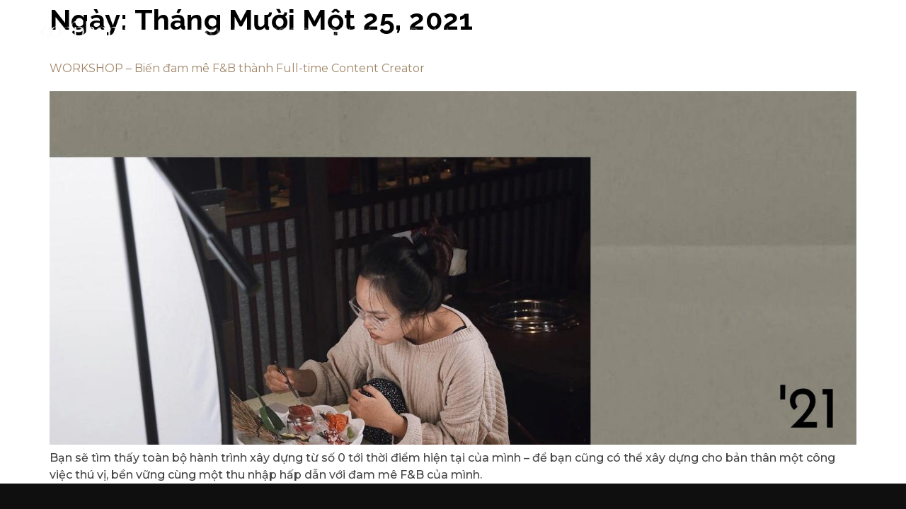

--- FILE ---
content_type: text/html; charset=UTF-8
request_url: https://nofoodphobia.com/2021/11/25/
body_size: 20740
content:
<!doctype html><html lang="vi"><head><meta charset="UTF-8"><meta name="viewport" content="width=device-width, initial-scale=1"><link rel="profile" href="https://gmpg.org/xfn/11"><meta name='robots' content='noindex, follow' /><title>Tháng Mười Một 25, 2021 - No Food Phobia</title><meta property="og:locale" content="vi_VN" /><meta property="og:type" content="website" /><meta property="og:title" content="Tháng Mười Một 25, 2021 - No Food Phobia" /><meta property="og:url" content="https://nofoodphobia.com/2021/11/25/" /><meta property="og:site_name" content="No Food Phobia" /><meta name="twitter:card" content="summary_large_image" /> <script type="application/ld+json" class="yoast-schema-graph">{"@context":"https://schema.org","@graph":[{"@type":"CollectionPage","@id":"https://nofoodphobia.com/2021/11/25/","url":"https://nofoodphobia.com/2021/11/25/","name":"Tháng Mười Một 25, 2021 - No Food Phobia","isPartOf":{"@id":"https://nofoodphobia.com/#website"},"primaryImageOfPage":{"@id":"https://nofoodphobia.com/2021/11/25/#primaryimage"},"image":{"@id":"https://nofoodphobia.com/2021/11/25/#primaryimage"},"thumbnailUrl":"https://nofoodphobia.com/wp-content/uploads/2021/11/cover-workshop.jpg","breadcrumb":{"@id":"https://nofoodphobia.com/2021/11/25/#breadcrumb"},"inLanguage":"vi"},{"@type":"ImageObject","inLanguage":"vi","@id":"https://nofoodphobia.com/2021/11/25/#primaryimage","url":"https://nofoodphobia.com/wp-content/uploads/2021/11/cover-workshop.jpg","contentUrl":"https://nofoodphobia.com/wp-content/uploads/2021/11/cover-workshop.jpg","width":1500,"height":1850},{"@type":"BreadcrumbList","@id":"https://nofoodphobia.com/2021/11/25/#breadcrumb","itemListElement":[{"@type":"ListItem","position":1,"name":"Home","item":"https://nofoodphobia.com/"},{"@type":"ListItem","position":2,"name":"Archives for Tháng Mười Một 25, 2021"}]},{"@type":"WebSite","@id":"https://nofoodphobia.com/#website","url":"https://nofoodphobia.com/","name":"No Food Phobia","description":"Food &amp; Travel Blogger","publisher":{"@id":"https://nofoodphobia.com/#/schema/person/8ab94d690018f35144fa194ac4aabfa5"},"potentialAction":[{"@type":"SearchAction","target":{"@type":"EntryPoint","urlTemplate":"https://nofoodphobia.com/?s={search_term_string}"},"query-input":"required name=search_term_string"}],"inLanguage":"vi"},{"@type":["Person","Organization"],"@id":"https://nofoodphobia.com/#/schema/person/8ab94d690018f35144fa194ac4aabfa5","name":"nofoodphobia","image":{"@type":"ImageObject","inLanguage":"vi","@id":"https://nofoodphobia.com/#/schema/person/image/","url":"https://nofoodphobia.com/wp-content/uploads/2021/05/logo-web-01.png","contentUrl":"https://nofoodphobia.com/wp-content/uploads/2021/05/logo-web-01.png","width":1,"height":1,"caption":"nofoodphobia"},"logo":{"@id":"https://nofoodphobia.com/#/schema/person/image/"},"sameAs":["https://nofoodphobia.com","https://www.facebook.com/nofoodphobia","https://www.instagram.com/nofoodphobia/","https://www.youtube.com/channel/UCjLeNmql6dvGfdmSrPu8Jyg"]}]}</script> <link rel='dns-prefetch' href='//s.w.org' /><link rel='dns-prefetch' href='//www.googletagmanager.com' /><link rel='dns-prefetch' href='//pagead2.googlesyndication.com' /><link rel="alternate" type="application/rss+xml" title="Dòng thông tin No Food Phobia &raquo;" href="https://nofoodphobia.com/feed/" /><link rel="alternate" type="application/rss+xml" title="Dòng phản hồi No Food Phobia &raquo;" href="https://nofoodphobia.com/comments/feed/" /><link rel='stylesheet' id='litespeed-cache-dummy-css'  href='https://nofoodphobia.com/wp-content/plugins/litespeed-cache/assets/css/litespeed-dummy.css?ver=6.0.11' media='all' /><link rel='stylesheet' id='wp-block-library-css'  href='https://nofoodphobia.com/wp-includes/css/dist/block-library/style.min.css?ver=6.0.11' media='all' /><style id='global-styles-inline-css'>body{--wp--preset--color--black: #000000;--wp--preset--color--cyan-bluish-gray: #abb8c3;--wp--preset--color--white: #ffffff;--wp--preset--color--pale-pink: #f78da7;--wp--preset--color--vivid-red: #cf2e2e;--wp--preset--color--luminous-vivid-orange: #ff6900;--wp--preset--color--luminous-vivid-amber: #fcb900;--wp--preset--color--light-green-cyan: #7bdcb5;--wp--preset--color--vivid-green-cyan: #00d084;--wp--preset--color--pale-cyan-blue: #8ed1fc;--wp--preset--color--vivid-cyan-blue: #0693e3;--wp--preset--color--vivid-purple: #9b51e0;--wp--preset--gradient--vivid-cyan-blue-to-vivid-purple: linear-gradient(135deg,rgba(6,147,227,1) 0%,rgb(155,81,224) 100%);--wp--preset--gradient--light-green-cyan-to-vivid-green-cyan: linear-gradient(135deg,rgb(122,220,180) 0%,rgb(0,208,130) 100%);--wp--preset--gradient--luminous-vivid-amber-to-luminous-vivid-orange: linear-gradient(135deg,rgba(252,185,0,1) 0%,rgba(255,105,0,1) 100%);--wp--preset--gradient--luminous-vivid-orange-to-vivid-red: linear-gradient(135deg,rgba(255,105,0,1) 0%,rgb(207,46,46) 100%);--wp--preset--gradient--very-light-gray-to-cyan-bluish-gray: linear-gradient(135deg,rgb(238,238,238) 0%,rgb(169,184,195) 100%);--wp--preset--gradient--cool-to-warm-spectrum: linear-gradient(135deg,rgb(74,234,220) 0%,rgb(151,120,209) 20%,rgb(207,42,186) 40%,rgb(238,44,130) 60%,rgb(251,105,98) 80%,rgb(254,248,76) 100%);--wp--preset--gradient--blush-light-purple: linear-gradient(135deg,rgb(255,206,236) 0%,rgb(152,150,240) 100%);--wp--preset--gradient--blush-bordeaux: linear-gradient(135deg,rgb(254,205,165) 0%,rgb(254,45,45) 50%,rgb(107,0,62) 100%);--wp--preset--gradient--luminous-dusk: linear-gradient(135deg,rgb(255,203,112) 0%,rgb(199,81,192) 50%,rgb(65,88,208) 100%);--wp--preset--gradient--pale-ocean: linear-gradient(135deg,rgb(255,245,203) 0%,rgb(182,227,212) 50%,rgb(51,167,181) 100%);--wp--preset--gradient--electric-grass: linear-gradient(135deg,rgb(202,248,128) 0%,rgb(113,206,126) 100%);--wp--preset--gradient--midnight: linear-gradient(135deg,rgb(2,3,129) 0%,rgb(40,116,252) 100%);--wp--preset--duotone--dark-grayscale: url('#wp-duotone-dark-grayscale');--wp--preset--duotone--grayscale: url('#wp-duotone-grayscale');--wp--preset--duotone--purple-yellow: url('#wp-duotone-purple-yellow');--wp--preset--duotone--blue-red: url('#wp-duotone-blue-red');--wp--preset--duotone--midnight: url('#wp-duotone-midnight');--wp--preset--duotone--magenta-yellow: url('#wp-duotone-magenta-yellow');--wp--preset--duotone--purple-green: url('#wp-duotone-purple-green');--wp--preset--duotone--blue-orange: url('#wp-duotone-blue-orange');--wp--preset--font-size--small: 13px;--wp--preset--font-size--medium: 20px;--wp--preset--font-size--large: 36px;--wp--preset--font-size--x-large: 42px;}body { margin: 0; }body{--wp--style--block-gap: 24px;}.wp-site-blocks > .alignleft { float: left; margin-right: 2em; }.wp-site-blocks > .alignright { float: right; margin-left: 2em; }.wp-site-blocks > .aligncenter { justify-content: center; margin-left: auto; margin-right: auto; }.wp-site-blocks > * { margin-block-start: 0; margin-block-end: 0; }.wp-site-blocks > * + * { margin-block-start: var( --wp--style--block-gap ); }.has-black-color{color: var(--wp--preset--color--black) !important;}.has-cyan-bluish-gray-color{color: var(--wp--preset--color--cyan-bluish-gray) !important;}.has-white-color{color: var(--wp--preset--color--white) !important;}.has-pale-pink-color{color: var(--wp--preset--color--pale-pink) !important;}.has-vivid-red-color{color: var(--wp--preset--color--vivid-red) !important;}.has-luminous-vivid-orange-color{color: var(--wp--preset--color--luminous-vivid-orange) !important;}.has-luminous-vivid-amber-color{color: var(--wp--preset--color--luminous-vivid-amber) !important;}.has-light-green-cyan-color{color: var(--wp--preset--color--light-green-cyan) !important;}.has-vivid-green-cyan-color{color: var(--wp--preset--color--vivid-green-cyan) !important;}.has-pale-cyan-blue-color{color: var(--wp--preset--color--pale-cyan-blue) !important;}.has-vivid-cyan-blue-color{color: var(--wp--preset--color--vivid-cyan-blue) !important;}.has-vivid-purple-color{color: var(--wp--preset--color--vivid-purple) !important;}.has-black-background-color{background-color: var(--wp--preset--color--black) !important;}.has-cyan-bluish-gray-background-color{background-color: var(--wp--preset--color--cyan-bluish-gray) !important;}.has-white-background-color{background-color: var(--wp--preset--color--white) !important;}.has-pale-pink-background-color{background-color: var(--wp--preset--color--pale-pink) !important;}.has-vivid-red-background-color{background-color: var(--wp--preset--color--vivid-red) !important;}.has-luminous-vivid-orange-background-color{background-color: var(--wp--preset--color--luminous-vivid-orange) !important;}.has-luminous-vivid-amber-background-color{background-color: var(--wp--preset--color--luminous-vivid-amber) !important;}.has-light-green-cyan-background-color{background-color: var(--wp--preset--color--light-green-cyan) !important;}.has-vivid-green-cyan-background-color{background-color: var(--wp--preset--color--vivid-green-cyan) !important;}.has-pale-cyan-blue-background-color{background-color: var(--wp--preset--color--pale-cyan-blue) !important;}.has-vivid-cyan-blue-background-color{background-color: var(--wp--preset--color--vivid-cyan-blue) !important;}.has-vivid-purple-background-color{background-color: var(--wp--preset--color--vivid-purple) !important;}.has-black-border-color{border-color: var(--wp--preset--color--black) !important;}.has-cyan-bluish-gray-border-color{border-color: var(--wp--preset--color--cyan-bluish-gray) !important;}.has-white-border-color{border-color: var(--wp--preset--color--white) !important;}.has-pale-pink-border-color{border-color: var(--wp--preset--color--pale-pink) !important;}.has-vivid-red-border-color{border-color: var(--wp--preset--color--vivid-red) !important;}.has-luminous-vivid-orange-border-color{border-color: var(--wp--preset--color--luminous-vivid-orange) !important;}.has-luminous-vivid-amber-border-color{border-color: var(--wp--preset--color--luminous-vivid-amber) !important;}.has-light-green-cyan-border-color{border-color: var(--wp--preset--color--light-green-cyan) !important;}.has-vivid-green-cyan-border-color{border-color: var(--wp--preset--color--vivid-green-cyan) !important;}.has-pale-cyan-blue-border-color{border-color: var(--wp--preset--color--pale-cyan-blue) !important;}.has-vivid-cyan-blue-border-color{border-color: var(--wp--preset--color--vivid-cyan-blue) !important;}.has-vivid-purple-border-color{border-color: var(--wp--preset--color--vivid-purple) !important;}.has-vivid-cyan-blue-to-vivid-purple-gradient-background{background: var(--wp--preset--gradient--vivid-cyan-blue-to-vivid-purple) !important;}.has-light-green-cyan-to-vivid-green-cyan-gradient-background{background: var(--wp--preset--gradient--light-green-cyan-to-vivid-green-cyan) !important;}.has-luminous-vivid-amber-to-luminous-vivid-orange-gradient-background{background: var(--wp--preset--gradient--luminous-vivid-amber-to-luminous-vivid-orange) !important;}.has-luminous-vivid-orange-to-vivid-red-gradient-background{background: var(--wp--preset--gradient--luminous-vivid-orange-to-vivid-red) !important;}.has-very-light-gray-to-cyan-bluish-gray-gradient-background{background: var(--wp--preset--gradient--very-light-gray-to-cyan-bluish-gray) !important;}.has-cool-to-warm-spectrum-gradient-background{background: var(--wp--preset--gradient--cool-to-warm-spectrum) !important;}.has-blush-light-purple-gradient-background{background: var(--wp--preset--gradient--blush-light-purple) !important;}.has-blush-bordeaux-gradient-background{background: var(--wp--preset--gradient--blush-bordeaux) !important;}.has-luminous-dusk-gradient-background{background: var(--wp--preset--gradient--luminous-dusk) !important;}.has-pale-ocean-gradient-background{background: var(--wp--preset--gradient--pale-ocean) !important;}.has-electric-grass-gradient-background{background: var(--wp--preset--gradient--electric-grass) !important;}.has-midnight-gradient-background{background: var(--wp--preset--gradient--midnight) !important;}.has-small-font-size{font-size: var(--wp--preset--font-size--small) !important;}.has-medium-font-size{font-size: var(--wp--preset--font-size--medium) !important;}.has-large-font-size{font-size: var(--wp--preset--font-size--large) !important;}.has-x-large-font-size{font-size: var(--wp--preset--font-size--x-large) !important;}</style><link rel='stylesheet' id='hello-elementor-css'  href='https://nofoodphobia.com/wp-content/themes/hello-elementor/assets/css/reset.css?ver=3.4.6' media='all' /><link rel='stylesheet' id='hello-elementor-theme-style-css'  href='https://nofoodphobia.com/wp-content/themes/hello-elementor/assets/css/theme.css?ver=3.4.6' media='all' /><link rel='stylesheet' id='hello-elementor-header-footer-css'  href='https://nofoodphobia.com/wp-content/themes/hello-elementor/assets/css/header-footer.css?ver=3.4.6' media='all' /><link rel='stylesheet' id='elementor-icons-css'  href='https://nofoodphobia.com/wp-content/plugins/elementor/assets/lib/eicons/css/elementor-icons.min.css?ver=5.15.0' media='all' /><link rel='stylesheet' id='elementor-frontend-legacy-css'  href='https://nofoodphobia.com/wp-content/uploads/elementor/css/custom-frontend-legacy.min.css?ver=3.6.6' media='all' /><link rel='stylesheet' id='elementor-frontend-css'  href='https://nofoodphobia.com/wp-content/uploads/elementor/css/custom-frontend.min.css?ver=1654857434' media='all' /><style id='elementor-frontend-inline-css'>.elementor-kit-621{--e-global-color-primary:#444343;--e-global-color-secondary:#CECECE;--e-global-color-text:#A6A6A6;--e-global-color-accent:#2E2E2E;--e-global-color-b0844a1:#000000;--e-global-color-f62840a:#000000;--e-global-color-b68ef5a:#D0BEA9;--e-global-typography-primary-font-family:"Raleway";--e-global-typography-primary-font-size:2.2em;--e-global-typography-primary-font-weight:600;--e-global-typography-primary-line-height:1.5em;--e-global-typography-primary-letter-spacing:1px;--e-global-typography-secondary-font-family:"Raleway";--e-global-typography-secondary-font-size:26px;--e-global-typography-secondary-font-weight:600;--e-global-typography-secondary-line-height:1.5em;--e-global-typography-secondary-letter-spacing:0.5px;--e-global-typography-text-font-family:"Montserrat";--e-global-typography-text-font-size:16px;--e-global-typography-text-font-weight:500;--e-global-typography-text-line-height:1.5em;--e-global-typography-text-letter-spacing:0.5px;--e-global-typography-accent-font-family:"Montserrat";--e-global-typography-accent-font-size:13px;--e-global-typography-accent-font-weight:400;--e-global-typography-accent-line-height:1.5em;--e-global-typography-accent-letter-spacing:0.5px;color:var( --e-global-color-primary );font-family:"Montserrat", montserrat;font-size:16px;font-weight:500;line-height:1.5em;letter-spacing:0px;}.elementor-kit-621 p{margin-bottom:0px;}.elementor-kit-621 a{color:#A08566;font-family:"Montserrat", montserrat;font-size:16px;font-weight:400;line-height:1.5em;letter-spacing:0px;}.elementor-kit-621 a:hover{color:var( --e-global-color-text );}.elementor-kit-621 h1{color:var( --e-global-color-f62840a );font-family:"Raleway", montserrat;font-weight:700;line-height:1.5em;letter-spacing:0.25px;}.elementor-kit-621 h2{color:var( --e-global-color-f62840a );font-family:"Raleway", montserrat;font-size:26px;font-weight:600;line-height:1.5em;letter-spacing:0.2px;}.elementor-kit-621 h3{color:var( --e-global-color-f62840a );font-family:"Raleway", montserrat;font-size:20px;line-height:1.5em;letter-spacing:0.2px;}.elementor-kit-621 h4{color:var( --e-global-color-f62840a );font-family:"Raleway", montserrat;font-size:13px;line-height:31px;letter-spacing:0.2px;}.elementor-kit-621 button,.elementor-kit-621 input[type="button"],.elementor-kit-621 input[type="submit"],.elementor-kit-621 .elementor-button{font-family:"Raleway", montserrat;font-weight:normal;color:#000000;box-shadow:0px 0px 0px 0px rgba(0, 0, 0, 0);border-radius:4px 4px 4px 4px;}.elementor-kit-621 button:hover,.elementor-kit-621 button:focus,.elementor-kit-621 input[type="button"]:hover,.elementor-kit-621 input[type="button"]:focus,.elementor-kit-621 input[type="submit"]:hover,.elementor-kit-621 input[type="submit"]:focus,.elementor-kit-621 .elementor-button:hover,.elementor-kit-621 .elementor-button:focus{color:var( --e-global-color-text );}.elementor-kit-621 label{color:var( --e-global-color-f62840a );font-family:"Raleway", montserrat;}.elementor-kit-621 input:not([type="button"]):not([type="submit"]),.elementor-kit-621 textarea,.elementor-kit-621 .elementor-field-textual{font-family:"Raleway", montserrat;color:var( --e-global-color-f62840a );}.elementor-section.elementor-section-boxed > .elementor-container{max-width:1140px;}.e-container{--container-max-width:1140px;}.elementor-widget:not(:last-child){margin-bottom:20px;}.elementor-element{--widgets-spacing:20px;}{}h1.entry-title{display:var(--page-title-display);}.elementor-kit-621 e-page-transition{background-color:#FFBC7D;}@media(max-width:1025px){.elementor-section.elementor-section-boxed > .elementor-container{max-width:1024px;}.e-container{--container-max-width:1024px;}}@media(max-width:768px){.elementor-kit-621{--e-global-typography-primary-font-size:1.6em;--e-global-typography-primary-line-height:1.5em;--e-global-typography-primary-letter-spacing:1px;--e-global-typography-secondary-font-size:1.6em;--e-global-typography-secondary-line-height:1.5em;--e-global-typography-secondary-letter-spacing:0.5px;--e-global-typography-text-font-size:1em;--e-global-typography-text-line-height:1.5em;--e-global-typography-text-letter-spacing:0.5px;--e-global-typography-accent-font-size:1.1em;--e-global-typography-accent-line-height:1.5em;--e-global-typography-accent-letter-spacing:0.5px;font-size:1em;line-height:1.5em;letter-spacing:0.5px;}.elementor-kit-621 p{margin-bottom:20px;}.elementor-kit-621 a{font-size:1.1em;line-height:1.5em;letter-spacing:0.5px;}.elementor-kit-621 h1{font-size:1.6em;line-height:1.5em;letter-spacing:0.5px;}.elementor-kit-621 h2{font-size:1.6em;line-height:1.5em;letter-spacing:0.5px;}.elementor-kit-621 h3{font-size:1.3em;line-height:1.5em;letter-spacing:0.5px;}.elementor-section.elementor-section-boxed > .elementor-container{max-width:767px;}.e-container{--container-max-width:767px;}}
.elementor-7415 .elementor-element.elementor-element-44d10c30 > .elementor-container{max-width:1280px;min-height:90px;}.elementor-7415 .elementor-element.elementor-element-44d10c30 > .elementor-container > .elementor-row > .elementor-column > .elementor-column-wrap > .elementor-widget-wrap{align-content:center;align-items:center;}.elementor-7415 .elementor-element.elementor-element-44d10c30{margin-top:0px;margin-bottom:-100px;z-index:10;}.elementor-7415 .elementor-element.elementor-element-074ed1c{text-align:left;}.elementor-7415 .elementor-element.elementor-element-074ed1c img{width:88%;}.elementor-7415 .elementor-element.elementor-element-074ed1c > .elementor-widget-container{margin:0px 20px 0px 20px;}.elementor-7415 .elementor-element.elementor-element-db09841 .elementor-menu-toggle{margin-left:auto;}.elementor-7415 .elementor-element.elementor-element-db09841 .elementor-nav-menu .elementor-item{font-size:17px;font-weight:600;line-height:1.5em;letter-spacing:0.5px;}.elementor-7415 .elementor-element.elementor-element-db09841 .elementor-nav-menu--main .elementor-item{color:#FFFFFF47;fill:#FFFFFF47;}.elementor-7415 .elementor-element.elementor-element-db09841 .elementor-nav-menu--main .elementor-item:hover,
					.elementor-7415 .elementor-element.elementor-element-db09841 .elementor-nav-menu--main .elementor-item.elementor-item-active,
					.elementor-7415 .elementor-element.elementor-element-db09841 .elementor-nav-menu--main .elementor-item.highlighted,
					.elementor-7415 .elementor-element.elementor-element-db09841 .elementor-nav-menu--main .elementor-item:focus{color:#FFFFFF;fill:#FFFFFF;}.elementor-7415 .elementor-element.elementor-element-db09841 .elementor-nav-menu--dropdown a, .elementor-7415 .elementor-element.elementor-element-db09841 .elementor-menu-toggle{color:#FFFFFF;}.elementor-7415 .elementor-element.elementor-element-db09841 .elementor-nav-menu--dropdown{background-color:var( --e-global-color-f62840a );}.elementor-7415 .elementor-element.elementor-element-db09841 .elementor-nav-menu--dropdown a:hover,
					.elementor-7415 .elementor-element.elementor-element-db09841 .elementor-nav-menu--dropdown a.elementor-item-active,
					.elementor-7415 .elementor-element.elementor-element-db09841 .elementor-nav-menu--dropdown a.highlighted,
					.elementor-7415 .elementor-element.elementor-element-db09841 .elementor-menu-toggle:hover{color:#FFFFFF47;}.elementor-7415 .elementor-element.elementor-element-db09841 .elementor-nav-menu--dropdown a:hover,
					.elementor-7415 .elementor-element.elementor-element-db09841 .elementor-nav-menu--dropdown a.elementor-item-active,
					.elementor-7415 .elementor-element.elementor-element-db09841 .elementor-nav-menu--dropdown a.highlighted{background-color:var( --e-global-color-f62840a );}.elementor-7415 .elementor-element.elementor-element-db09841 div.elementor-menu-toggle{color:#FFFFFF47;}.elementor-7415 .elementor-element.elementor-element-db09841 div.elementor-menu-toggle svg{fill:#FFFFFF47;}.elementor-7415 .elementor-element.elementor-element-db09841 div.elementor-menu-toggle:hover{color:#FFFFFF;}.elementor-7415 .elementor-element.elementor-element-db09841 div.elementor-menu-toggle:hover svg{fill:#FFFFFF;}.elementor-7415 .elementor-element.elementor-element-79653d9e .elementor-search-form{text-align:right;}.elementor-7415 .elementor-element.elementor-element-79653d9e .elementor-search-form__toggle{--e-search-form-toggle-size:40px;--e-search-form-toggle-color:#FFFFFF47;--e-search-form-toggle-background-color:rgba(0,0,0,0);--e-search-form-toggle-icon-size:calc(50em / 100);}.elementor-7415 .elementor-element.elementor-element-79653d9e.elementor-search-form--skin-full_screen .elementor-search-form__container{background-color:rgba(0,0,0,0.87);}.elementor-7415 .elementor-element.elementor-element-79653d9e input[type="search"].elementor-search-form__input{font-size:35px;}.elementor-7415 .elementor-element.elementor-element-79653d9e:not(.elementor-search-form--skin-full_screen) .elementor-search-form__container{border-radius:3px;}.elementor-7415 .elementor-element.elementor-element-79653d9e.elementor-search-form--skin-full_screen input[type="search"].elementor-search-form__input{border-radius:3px;}.elementor-7415 .elementor-element.elementor-element-79653d9e .elementor-search-form__toggle:hover{--e-search-form-toggle-color:#FFFFFF;}@media(min-width:769px){.elementor-7415 .elementor-element.elementor-element-6d9f3559{width:18%;}.elementor-7415 .elementor-element.elementor-element-4af9e7b9{width:77.439%;}.elementor-7415 .elementor-element.elementor-element-5c059991{width:4.561%;}}@media(max-width:1025px){.elementor-7415 .elementor-element.elementor-element-44d10c30{padding:30px 20px 30px 20px;}}@media(max-width:768px){.elementor-7415 .elementor-element.elementor-element-44d10c30{padding:0px 20px 0px 20px;}.elementor-7415 .elementor-element.elementor-element-6d9f3559{width:50%;}.elementor-7415 .elementor-element.elementor-element-074ed1c img{width:100%;}.elementor-7415 .elementor-element.elementor-element-4af9e7b9{width:35%;}.elementor-7415 .elementor-element.elementor-element-db09841 .elementor-nav-menu .elementor-item{font-size:1.2em;}.elementor-7415 .elementor-element.elementor-element-db09841 .elementor-nav-menu--dropdown a{padding-left:30px;padding-right:30px;padding-top:10px;padding-bottom:10px;}.elementor-7415 .elementor-element.elementor-element-db09841 .elementor-nav-menu--main > .elementor-nav-menu > li > .elementor-nav-menu--dropdown, .elementor-7415 .elementor-element.elementor-element-db09841 .elementor-nav-menu__container.elementor-nav-menu--dropdown{margin-top:35px !important;}.elementor-7415 .elementor-element.elementor-element-5c059991{width:15%;}}/* Start custom CSS for section, class: .elementor-element-44d10c30 */.elementor-7415 .elementor-element.elementor-element-44d10c30.elementor-sticky--effects{ 
   background-color: rgba(0,0,0,0.7)!important; 
   backdrop-filter: saturate(180%) blur(20px);
   -webkit-backdrop-filter: saturate(180%) blur(20px);
}
.elementor-7415 .elementor-element.elementor-element-44d10c30{ 
   transition: background-color 1s ease !important;
}
.elementor-7415 .elementor-element.elementor-element-44d10c30.elementor-sticky--effects >.elementor-container{
   min-height: 70px;
}
.elementor-7415 .elementor-element.elementor-element-44d10c30 > .elementor-container{
   transition: min-height 1s ease !important;
}/* End custom CSS */
.elementor-3815 .elementor-element.elementor-element-78aca062 > .elementor-container{max-width:1280px;}.elementor-3815 .elementor-element.elementor-element-78aca062:not(.elementor-motion-effects-element-type-background), .elementor-3815 .elementor-element.elementor-element-78aca062 > .elementor-motion-effects-container > .elementor-motion-effects-layer{background-color:#000000F0;}.elementor-3815 .elementor-element.elementor-element-78aca062{transition:background 0s, border 0.3s, border-radius 0.3s, box-shadow 0.3s;margin-top:0px;margin-bottom:0px;padding:80px 0px 70px 0px;}.elementor-3815 .elementor-element.elementor-element-78aca062 > .elementor-background-overlay{transition:background 0.3s, border-radius 0.3s, opacity 0.3s;}.elementor-3815 .elementor-element.elementor-element-1edd427e > .elementor-column-wrap > .elementor-widget-wrap > .elementor-widget:not(.elementor-widget__width-auto):not(.elementor-widget__width-initial):not(:last-child):not(.elementor-absolute){margin-bottom:0px;}.elementor-3815 .elementor-element.elementor-element-1edd427e > .elementor-element-populated > .elementor-widget-wrap{padding:0px 0px 0px 0px;}.elementor-3815 .elementor-element.elementor-element-3e3a545{text-align:left;}.elementor-3815 .elementor-element.elementor-element-3e3a545 img{width:60%;}.elementor-3815 .elementor-element.elementor-element-3e3a545 > .elementor-widget-container{margin:-4px 0px 0px 20px;}.elementor-3815 .elementor-element.elementor-element-bff040e > .elementor-column-wrap > .elementor-widget-wrap > .elementor-widget:not(.elementor-widget__width-auto):not(.elementor-widget__width-initial):not(:last-child):not(.elementor-absolute){margin-bottom:0px;}.elementor-3815 .elementor-element.elementor-element-bff040e > .elementor-element-populated{margin:10px 0px 0px 0px;--e-column-margin-right:0px;--e-column-margin-left:0px;}.elementor-3815 .elementor-element.elementor-element-bff040e > .elementor-element-populated > .elementor-widget-wrap{padding:0px 0px 0px 0px;}.elementor-3815 .elementor-element.elementor-element-29a0c0a{text-align:left;}.elementor-3815 .elementor-element.elementor-element-29a0c0a .elementor-heading-title{color:#FFFFFF;font-family:"Raleway", montserrat;font-size:1.2em;font-weight:600;text-transform:uppercase;font-style:normal;text-decoration:none;line-height:1em;letter-spacing:1.5px;}.elementor-3815 .elementor-element.elementor-element-29a0c0a > .elementor-widget-container{margin:0px 0px 0px 0px;padding:0px 0px 0px 0px;}.elementor-3815 .elementor-element.elementor-element-de15989{color:#A6A6A69C;}.elementor-3815 .elementor-element.elementor-element-de15989 > .elementor-widget-container{margin:22px 0px 0px 0px;}.elementor-3815 .elementor-element.elementor-element-68bd175{font-weight:400;}.elementor-3815 .elementor-element.elementor-element-68bd175 > .elementor-widget-container{margin:0px 0px 0px 0px;}.elementor-3815 .elementor-element.elementor-element-678b2b8 > .elementor-column-wrap > .elementor-widget-wrap > .elementor-widget:not(.elementor-widget__width-auto):not(.elementor-widget__width-initial):not(:last-child):not(.elementor-absolute){margin-bottom:0px;}.elementor-3815 .elementor-element.elementor-element-678b2b8 > .elementor-element-populated{margin:10px 7.5px 0px 15px;--e-column-margin-right:7.5px;--e-column-margin-left:15px;}.elementor-3815 .elementor-element.elementor-element-678b2b8 > .elementor-element-populated > .elementor-widget-wrap{padding:0px 0px 0px 0px;}.elementor-3815 .elementor-element.elementor-element-a0de6f6{text-align:left;}.elementor-3815 .elementor-element.elementor-element-a0de6f6 .elementor-heading-title{color:#FFFFFF;font-family:"Raleway", montserrat;font-size:1.2em;font-weight:600;text-transform:uppercase;font-style:normal;text-decoration:none;line-height:1em;letter-spacing:1.5px;}.elementor-3815 .elementor-element.elementor-element-a0de6f6 > .elementor-widget-container{margin:0px 0px 0px 0px;padding:0px 0px 0px 0px;}.elementor-3815 .elementor-element.elementor-element-3ad49ff .elementor-icon-list-items:not(.elementor-inline-items) .elementor-icon-list-item:not(:last-child){padding-bottom:calc(8px/2);}.elementor-3815 .elementor-element.elementor-element-3ad49ff .elementor-icon-list-items:not(.elementor-inline-items) .elementor-icon-list-item:not(:first-child){margin-top:calc(8px/2);}.elementor-3815 .elementor-element.elementor-element-3ad49ff .elementor-icon-list-items.elementor-inline-items .elementor-icon-list-item{margin-right:calc(8px/2);margin-left:calc(8px/2);}.elementor-3815 .elementor-element.elementor-element-3ad49ff .elementor-icon-list-items.elementor-inline-items{margin-right:calc(-8px/2);margin-left:calc(-8px/2);}body.rtl .elementor-3815 .elementor-element.elementor-element-3ad49ff .elementor-icon-list-items.elementor-inline-items .elementor-icon-list-item:after{left:calc(-8px/2);}body:not(.rtl) .elementor-3815 .elementor-element.elementor-element-3ad49ff .elementor-icon-list-items.elementor-inline-items .elementor-icon-list-item:after{right:calc(-8px/2);}.elementor-3815 .elementor-element.elementor-element-3ad49ff{--e-icon-list-icon-size:14px;}.elementor-3815 .elementor-element.elementor-element-3ad49ff .elementor-icon-list-text{color:#FFFFFF;padding-left:0px;}.elementor-3815 .elementor-element.elementor-element-3ad49ff .elementor-icon-list-item:hover .elementor-icon-list-text{color:var( --e-global-color-text );}.elementor-3815 .elementor-element.elementor-element-3ad49ff .elementor-icon-list-item > .elementor-icon-list-text, .elementor-3815 .elementor-element.elementor-element-3ad49ff .elementor-icon-list-item > a{font-family:"Montserrat", montserrat;font-size:1em;font-weight:400;text-transform:capitalize;font-style:normal;text-decoration:none;letter-spacing:0.4px;}.elementor-3815 .elementor-element.elementor-element-3ad49ff > .elementor-widget-container{margin:23px 0px 0px 0px;padding:0px 0px 0px 0px;}.elementor-3815 .elementor-element.elementor-element-3caf933e > .elementor-column-wrap > .elementor-widget-wrap > .elementor-widget:not(.elementor-widget__width-auto):not(.elementor-widget__width-initial):not(:last-child):not(.elementor-absolute){margin-bottom:0px;}.elementor-3815 .elementor-element.elementor-element-3caf933e > .elementor-element-populated{margin:10px 0px 0px 22.5px;--e-column-margin-right:0px;--e-column-margin-left:22.5px;}.elementor-3815 .elementor-element.elementor-element-3caf933e > .elementor-element-populated > .elementor-widget-wrap{padding:0px 0px 0px 0px;}.elementor-3815 .elementor-element.elementor-element-56a806ce{text-align:left;}.elementor-3815 .elementor-element.elementor-element-56a806ce .elementor-heading-title{color:#FFFFFF;font-family:"Raleway", montserrat;font-size:1.2em;font-weight:600;text-transform:uppercase;font-style:normal;text-decoration:none;line-height:1em;letter-spacing:1.5px;}.elementor-3815 .elementor-element.elementor-element-56a806ce > .elementor-widget-container{margin:0px 0px 0px 0px;padding:0px 0px 0px 0px;}.elementor-3815 .elementor-element.elementor-element-aa827b6{color:var( --e-global-color-secondary );}.elementor-3815 .elementor-element.elementor-element-aa827b6 > .elementor-widget-container{margin:22px 0px 0px 0px;}.elementor-3815 .elementor-element.elementor-element-efa4713 .elementor-repeater-item-90683fa.elementor-social-icon{background-color:#00000000;}.elementor-3815 .elementor-element.elementor-element-efa4713 .elementor-repeater-item-90683fa.elementor-social-icon i{color:#FFFFFF;}.elementor-3815 .elementor-element.elementor-element-efa4713 .elementor-repeater-item-90683fa.elementor-social-icon svg{fill:#FFFFFF;}.elementor-3815 .elementor-element.elementor-element-efa4713 .elementor-repeater-item-1551eec.elementor-social-icon{background-color:rgba(2, 1, 1, 0);}.elementor-3815 .elementor-element.elementor-element-efa4713 .elementor-repeater-item-1551eec.elementor-social-icon i{color:#FFFFFF;}.elementor-3815 .elementor-element.elementor-element-efa4713 .elementor-repeater-item-1551eec.elementor-social-icon svg{fill:#FFFFFF;}.elementor-3815 .elementor-element.elementor-element-efa4713 .elementor-repeater-item-18e147b.elementor-social-icon{background-color:rgba(2, 1, 1, 0);}.elementor-3815 .elementor-element.elementor-element-efa4713 .elementor-repeater-item-18e147b.elementor-social-icon i{color:#FFFFFF;}.elementor-3815 .elementor-element.elementor-element-efa4713 .elementor-repeater-item-18e147b.elementor-social-icon svg{fill:#FFFFFF;}.elementor-3815 .elementor-element.elementor-element-efa4713{--grid-template-columns:repeat(0, auto);--icon-size:22px;--grid-column-gap:41px;--grid-row-gap:0px;}.elementor-3815 .elementor-element.elementor-element-efa4713 .elementor-widget-container{text-align:left;}.elementor-3815 .elementor-element.elementor-element-efa4713 .elementor-social-icon{background-color:rgba(2, 1, 1, 0);--icon-padding:0em;}.elementor-3815 .elementor-element.elementor-element-efa4713 .elementor-social-icon i{color:#FFFFFF;}.elementor-3815 .elementor-element.elementor-element-efa4713 .elementor-social-icon svg{fill:#FFFFFF;}.elementor-3815 .elementor-element.elementor-element-efa4713 .elementor-icon{border-radius:0px 0px 0px 0px;}.elementor-3815 .elementor-element.elementor-element-efa4713 .elementor-social-icon:hover{background-color:rgba(2, 1, 1, 0);}.elementor-3815 .elementor-element.elementor-element-efa4713 .elementor-social-icon:hover i{color:var( --e-global-color-text );}.elementor-3815 .elementor-element.elementor-element-efa4713 .elementor-social-icon:hover svg{fill:var( --e-global-color-text );}.elementor-3815 .elementor-element.elementor-element-efa4713 > .elementor-widget-container{margin:0px 0px 0px 0px;padding:0px 0px 0px 0px;}@media(min-width:769px){.elementor-3815 .elementor-element.elementor-element-1edd427e{width:23.468%;}.elementor-3815 .elementor-element.elementor-element-bff040e{width:24.916%;}.elementor-3815 .elementor-element.elementor-element-678b2b8{width:20.977%;}.elementor-3815 .elementor-element.elementor-element-3caf933e{width:30.639%;}}@media(max-width:1025px){.elementor-3815 .elementor-element.elementor-element-78aca062{margin-top:0px;margin-bottom:0px;padding:79px 30px 71px 30px;}.elementor-3815 .elementor-element.elementor-element-bff040e > .elementor-element-populated{margin:0px 0px 0px 22.5px;--e-column-margin-right:0px;--e-column-margin-left:22.5px;}.elementor-3815 .elementor-element.elementor-element-bff040e > .elementor-element-populated > .elementor-widget-wrap{padding:0px 0px 0px 0px;}.elementor-3815 .elementor-element.elementor-element-29a0c0a > .elementor-widget-container{margin:0px 0px 0px 0px;}.elementor-3815 .elementor-element.elementor-element-678b2b8 > .elementor-element-populated{margin:0px 7.5px 0px 15px;--e-column-margin-right:7.5px;--e-column-margin-left:15px;}.elementor-3815 .elementor-element.elementor-element-678b2b8 > .elementor-element-populated > .elementor-widget-wrap{padding:0px 0px 0px 0px;}.elementor-3815 .elementor-element.elementor-element-a0de6f6 > .elementor-widget-container{margin:0px 0px 0px 0px;}.elementor-3815 .elementor-element.elementor-element-3ad49ff .elementor-icon-list-item > .elementor-icon-list-text, .elementor-3815 .elementor-element.elementor-element-3ad49ff .elementor-icon-list-item > a{line-height:1.8em;}.elementor-3815 .elementor-element.elementor-element-3ad49ff > .elementor-widget-container{margin:16px 0px 0px 0px;padding:0px 0px 0px 0px;}.elementor-3815 .elementor-element.elementor-element-3caf933e > .elementor-element-populated{margin:0px 0px 0px 22.5px;--e-column-margin-right:0px;--e-column-margin-left:22.5px;}.elementor-3815 .elementor-element.elementor-element-3caf933e > .elementor-element-populated > .elementor-widget-wrap{padding:0px 0px 0px 0px;}.elementor-3815 .elementor-element.elementor-element-56a806ce > .elementor-widget-container{margin:0px 0px 0px 0px;}.elementor-3815 .elementor-element.elementor-element-efa4713{--grid-column-gap:25px;}.elementor-3815 .elementor-element.elementor-element-efa4713 > .elementor-widget-container{margin:26px 0px 0px 0px;padding:0px 0px 0px 0px;}}@media(max-width:768px){.elementor-3815 .elementor-element.elementor-element-78aca062{margin-top:0px;margin-bottom:0px;padding:50px 20px 60px 20px;}.elementor-3815 .elementor-element.elementor-element-1edd427e{width:100%;}.elementor-3815 .elementor-element.elementor-element-1edd427e > .elementor-column-wrap > .elementor-widget-wrap > .elementor-widget:not(.elementor-widget__width-auto):not(.elementor-widget__width-initial):not(:last-child):not(.elementor-absolute){margin-bottom:0px;}.elementor-3815 .elementor-element.elementor-element-1edd427e > .elementor-element-populated{margin:0px 0px 0px 0px;--e-column-margin-right:0px;--e-column-margin-left:0px;}.elementor-3815 .elementor-element.elementor-element-1edd427e > .elementor-element-populated > .elementor-widget-wrap{padding:0px 10px 0px 10px;}.elementor-3815 .elementor-element.elementor-element-3e3a545 img{width:50%;}.elementor-3815 .elementor-element.elementor-element-3e3a545 > .elementor-widget-container{margin:0px 0px 0px 0px;}.elementor-3815 .elementor-element.elementor-element-bff040e{width:60%;}.elementor-3815 .elementor-element.elementor-element-bff040e > .elementor-element-populated{margin:40px 0px 0px 0px;--e-column-margin-right:0px;--e-column-margin-left:0px;}.elementor-3815 .elementor-element.elementor-element-bff040e > .elementor-element-populated > .elementor-widget-wrap{padding:0px 10px 0px 010px;}.elementor-3815 .elementor-element.elementor-element-29a0c0a{text-align:left;}.elementor-3815 .elementor-element.elementor-element-29a0c0a .elementor-heading-title{font-size:1.4em;line-height:1em;letter-spacing:1.1px;}.elementor-3815 .elementor-element.elementor-element-29a0c0a > .elementor-widget-container{margin:0px 0px 0px 0px;padding:0px 0px 0px 0px;}.elementor-3815 .elementor-element.elementor-element-678b2b8{width:100%;}.elementor-3815 .elementor-element.elementor-element-678b2b8 > .elementor-column-wrap > .elementor-widget-wrap > .elementor-widget:not(.elementor-widget__width-auto):not(.elementor-widget__width-initial):not(:last-child):not(.elementor-absolute){margin-bottom:0px;}.elementor-3815 .elementor-element.elementor-element-678b2b8 > .elementor-element-populated{margin:30px 0px 0px 0px;--e-column-margin-right:0px;--e-column-margin-left:0px;}.elementor-3815 .elementor-element.elementor-element-678b2b8 > .elementor-element-populated > .elementor-widget-wrap{padding:0px 10px 0px 10px;}.elementor-3815 .elementor-element.elementor-element-a0de6f6 .elementor-heading-title{font-size:1.4em;line-height:1em;letter-spacing:1.1px;}.elementor-3815 .elementor-element.elementor-element-a0de6f6 > .elementor-widget-container{margin:0px 0px 0px 0px;padding:0px 0px 0px 0px;}.elementor-3815 .elementor-element.elementor-element-3ad49ff .elementor-icon-list-items:not(.elementor-inline-items) .elementor-icon-list-item:not(:last-child){padding-bottom:calc(4px/2);}.elementor-3815 .elementor-element.elementor-element-3ad49ff .elementor-icon-list-items:not(.elementor-inline-items) .elementor-icon-list-item:not(:first-child){margin-top:calc(4px/2);}.elementor-3815 .elementor-element.elementor-element-3ad49ff .elementor-icon-list-items.elementor-inline-items .elementor-icon-list-item{margin-right:calc(4px/2);margin-left:calc(4px/2);}.elementor-3815 .elementor-element.elementor-element-3ad49ff .elementor-icon-list-items.elementor-inline-items{margin-right:calc(-4px/2);margin-left:calc(-4px/2);}body.rtl .elementor-3815 .elementor-element.elementor-element-3ad49ff .elementor-icon-list-items.elementor-inline-items .elementor-icon-list-item:after{left:calc(-4px/2);}body:not(.rtl) .elementor-3815 .elementor-element.elementor-element-3ad49ff .elementor-icon-list-items.elementor-inline-items .elementor-icon-list-item:after{right:calc(-4px/2);}.elementor-3815 .elementor-element.elementor-element-3ad49ff .elementor-icon-list-item > .elementor-icon-list-text, .elementor-3815 .elementor-element.elementor-element-3ad49ff .elementor-icon-list-item > a{font-size:1em;line-height:1.5em;letter-spacing:1px;}.elementor-3815 .elementor-element.elementor-element-3ad49ff > .elementor-widget-container{margin:20px 0px 0px 0px;padding:0px 0px 0px 0px;}.elementor-3815 .elementor-element.elementor-element-3caf933e{width:100%;}.elementor-3815 .elementor-element.elementor-element-3caf933e > .elementor-element-populated{margin:40px 0px 0px 0px;--e-column-margin-right:0px;--e-column-margin-left:0px;}.elementor-3815 .elementor-element.elementor-element-3caf933e > .elementor-element-populated > .elementor-widget-wrap{padding:0px 10px 0px 010px;}.elementor-3815 .elementor-element.elementor-element-56a806ce{text-align:left;}.elementor-3815 .elementor-element.elementor-element-56a806ce .elementor-heading-title{font-size:1.4em;line-height:1em;letter-spacing:1.1px;}.elementor-3815 .elementor-element.elementor-element-56a806ce > .elementor-widget-container{margin:0px 0px 0px 0px;padding:0px 0px 0px 0px;}.elementor-3815 .elementor-element.elementor-element-efa4713 .elementor-widget-container{text-align:left;}.elementor-3815 .elementor-element.elementor-element-efa4713{--icon-size:21px;--grid-column-gap:30px;}.elementor-3815 .elementor-element.elementor-element-efa4713 > .elementor-widget-container{margin:0px 0px 0px 0px;padding:0px 0px 0px 0px;}}</style><link rel='stylesheet' id='elementor-pro-css'  href='https://nofoodphobia.com/wp-content/uploads/elementor/css/custom-pro-frontend.min.css?ver=1654857434' media='all' /><link rel='stylesheet' id='google-fonts-1-css'  href='https://fonts.googleapis.com/css?family=Raleway%3A100%2C100italic%2C200%2C200italic%2C300%2C300italic%2C400%2C400italic%2C500%2C500italic%2C600%2C600italic%2C700%2C700italic%2C800%2C800italic%2C900%2C900italic%7CMontserrat%3A100%2C100italic%2C200%2C200italic%2C300%2C300italic%2C400%2C400italic%2C500%2C500italic%2C600%2C600italic%2C700%2C700italic%2C800%2C800italic%2C900%2C900italic&#038;display=auto&#038;subset=vietnamese&#038;ver=6.0.11' media='all' /><link rel='stylesheet' id='elementor-icons-shared-0-css'  href='https://nofoodphobia.com/wp-content/plugins/elementor/assets/lib/font-awesome/css/fontawesome.min.css?ver=5.15.3' media='all' /><link rel='stylesheet' id='elementor-icons-fa-brands-css'  href='https://nofoodphobia.com/wp-content/plugins/elementor/assets/lib/font-awesome/css/brands.min.css?ver=5.15.3' media='all' /><link rel="https://api.w.org/" href="https://nofoodphobia.com/wp-json/" /><link rel="EditURI" type="application/rsd+xml" title="RSD" href="https://nofoodphobia.com/xmlrpc.php?rsd" /><link rel="wlwmanifest" type="application/wlwmanifest+xml" href="https://nofoodphobia.com/wp-includes/wlwmanifest.xml" /><meta name="generator" content="WordPress 6.0.11" /><meta name="generator" content="Site Kit by Google 1.170.0" /><meta name="google-adsense-platform-account" content="ca-host-pub-2644536267352236"><meta name="google-adsense-platform-domain" content="sitekit.withgoogle.com">
 <script >document.addEventListener('DOMContentLoaded', function() {
jQuery(function($){
$(document).scroll(function() {
var y = $(this).scrollTop();
if (y > 275) { /* change this value here to make it show up at your desired scroll location. */
$('#appearonscroll').addClass('headerappear');
} else {
$('#appearonscroll').removeClass('headerappear');
}
});});});</script>  <script async src="https://pagead2.googlesyndication.com/pagead/js/adsbygoogle.js?client=ca-pub-6284077811709038&amp;host=ca-host-pub-2644536267352236" crossorigin="anonymous"></script> <link rel="icon" href="https://nofoodphobia.com/wp-content/uploads/2022/08/cropped-cropped-NFP-black-1-32x32.png" sizes="32x32" /><link rel="icon" href="https://nofoodphobia.com/wp-content/uploads/2022/08/cropped-cropped-NFP-black-1-192x192.png" sizes="192x192" /><link rel="apple-touch-icon" href="https://nofoodphobia.com/wp-content/uploads/2022/08/cropped-cropped-NFP-black-1-180x180.png" /><meta name="msapplication-TileImage" content="https://nofoodphobia.com/wp-content/uploads/2022/08/cropped-cropped-NFP-black-1-270x270.png" /><style id="wp-custom-css">/* PART 1 - truoc chuyen canh Lazy Load */
img[data-lazyloaded]{
	opacity: 0;
}

/* PART 2 - hieu ung khi chuyen canh Lazy Load */
img.litespeed-loaded{
	-webkit-transition: opacity .3s ease-in;
	-moz-transition: opacity .3s ease-in;
	transition: opacity .3s ease-in;
	opacity: 1;
}</style></head><body class="archive date wp-custom-logo wp-embed-responsive hello-elementor-default elementor-default elementor-kit-621"><svg xmlns="http://www.w3.org/2000/svg" viewBox="0 0 0 0" width="0" height="0" focusable="false" role="none" style="visibility: hidden; position: absolute; left: -9999px; overflow: hidden;" ><defs><filter id="wp-duotone-dark-grayscale"><feColorMatrix color-interpolation-filters="sRGB" type="matrix" values=" .299 .587 .114 0 0 .299 .587 .114 0 0 .299 .587 .114 0 0 .299 .587 .114 0 0 " /><feComponentTransfer color-interpolation-filters="sRGB" ><feFuncR type="table" tableValues="0 0.49803921568627" /><feFuncG type="table" tableValues="0 0.49803921568627" /><feFuncB type="table" tableValues="0 0.49803921568627" /><feFuncA type="table" tableValues="1 1" /></feComponentTransfer><feComposite in2="SourceGraphic" operator="in" /></filter></defs></svg><svg xmlns="http://www.w3.org/2000/svg" viewBox="0 0 0 0" width="0" height="0" focusable="false" role="none" style="visibility: hidden; position: absolute; left: -9999px; overflow: hidden;" ><defs><filter id="wp-duotone-grayscale"><feColorMatrix color-interpolation-filters="sRGB" type="matrix" values=" .299 .587 .114 0 0 .299 .587 .114 0 0 .299 .587 .114 0 0 .299 .587 .114 0 0 " /><feComponentTransfer color-interpolation-filters="sRGB" ><feFuncR type="table" tableValues="0 1" /><feFuncG type="table" tableValues="0 1" /><feFuncB type="table" tableValues="0 1" /><feFuncA type="table" tableValues="1 1" /></feComponentTransfer><feComposite in2="SourceGraphic" operator="in" /></filter></defs></svg><svg xmlns="http://www.w3.org/2000/svg" viewBox="0 0 0 0" width="0" height="0" focusable="false" role="none" style="visibility: hidden; position: absolute; left: -9999px; overflow: hidden;" ><defs><filter id="wp-duotone-purple-yellow"><feColorMatrix color-interpolation-filters="sRGB" type="matrix" values=" .299 .587 .114 0 0 .299 .587 .114 0 0 .299 .587 .114 0 0 .299 .587 .114 0 0 " /><feComponentTransfer color-interpolation-filters="sRGB" ><feFuncR type="table" tableValues="0.54901960784314 0.98823529411765" /><feFuncG type="table" tableValues="0 1" /><feFuncB type="table" tableValues="0.71764705882353 0.25490196078431" /><feFuncA type="table" tableValues="1 1" /></feComponentTransfer><feComposite in2="SourceGraphic" operator="in" /></filter></defs></svg><svg xmlns="http://www.w3.org/2000/svg" viewBox="0 0 0 0" width="0" height="0" focusable="false" role="none" style="visibility: hidden; position: absolute; left: -9999px; overflow: hidden;" ><defs><filter id="wp-duotone-blue-red"><feColorMatrix color-interpolation-filters="sRGB" type="matrix" values=" .299 .587 .114 0 0 .299 .587 .114 0 0 .299 .587 .114 0 0 .299 .587 .114 0 0 " /><feComponentTransfer color-interpolation-filters="sRGB" ><feFuncR type="table" tableValues="0 1" /><feFuncG type="table" tableValues="0 0.27843137254902" /><feFuncB type="table" tableValues="0.5921568627451 0.27843137254902" /><feFuncA type="table" tableValues="1 1" /></feComponentTransfer><feComposite in2="SourceGraphic" operator="in" /></filter></defs></svg><svg xmlns="http://www.w3.org/2000/svg" viewBox="0 0 0 0" width="0" height="0" focusable="false" role="none" style="visibility: hidden; position: absolute; left: -9999px; overflow: hidden;" ><defs><filter id="wp-duotone-midnight"><feColorMatrix color-interpolation-filters="sRGB" type="matrix" values=" .299 .587 .114 0 0 .299 .587 .114 0 0 .299 .587 .114 0 0 .299 .587 .114 0 0 " /><feComponentTransfer color-interpolation-filters="sRGB" ><feFuncR type="table" tableValues="0 0" /><feFuncG type="table" tableValues="0 0.64705882352941" /><feFuncB type="table" tableValues="0 1" /><feFuncA type="table" tableValues="1 1" /></feComponentTransfer><feComposite in2="SourceGraphic" operator="in" /></filter></defs></svg><svg xmlns="http://www.w3.org/2000/svg" viewBox="0 0 0 0" width="0" height="0" focusable="false" role="none" style="visibility: hidden; position: absolute; left: -9999px; overflow: hidden;" ><defs><filter id="wp-duotone-magenta-yellow"><feColorMatrix color-interpolation-filters="sRGB" type="matrix" values=" .299 .587 .114 0 0 .299 .587 .114 0 0 .299 .587 .114 0 0 .299 .587 .114 0 0 " /><feComponentTransfer color-interpolation-filters="sRGB" ><feFuncR type="table" tableValues="0.78039215686275 1" /><feFuncG type="table" tableValues="0 0.94901960784314" /><feFuncB type="table" tableValues="0.35294117647059 0.47058823529412" /><feFuncA type="table" tableValues="1 1" /></feComponentTransfer><feComposite in2="SourceGraphic" operator="in" /></filter></defs></svg><svg xmlns="http://www.w3.org/2000/svg" viewBox="0 0 0 0" width="0" height="0" focusable="false" role="none" style="visibility: hidden; position: absolute; left: -9999px; overflow: hidden;" ><defs><filter id="wp-duotone-purple-green"><feColorMatrix color-interpolation-filters="sRGB" type="matrix" values=" .299 .587 .114 0 0 .299 .587 .114 0 0 .299 .587 .114 0 0 .299 .587 .114 0 0 " /><feComponentTransfer color-interpolation-filters="sRGB" ><feFuncR type="table" tableValues="0.65098039215686 0.40392156862745" /><feFuncG type="table" tableValues="0 1" /><feFuncB type="table" tableValues="0.44705882352941 0.4" /><feFuncA type="table" tableValues="1 1" /></feComponentTransfer><feComposite in2="SourceGraphic" operator="in" /></filter></defs></svg><svg xmlns="http://www.w3.org/2000/svg" viewBox="0 0 0 0" width="0" height="0" focusable="false" role="none" style="visibility: hidden; position: absolute; left: -9999px; overflow: hidden;" ><defs><filter id="wp-duotone-blue-orange"><feColorMatrix color-interpolation-filters="sRGB" type="matrix" values=" .299 .587 .114 0 0 .299 .587 .114 0 0 .299 .587 .114 0 0 .299 .587 .114 0 0 " /><feComponentTransfer color-interpolation-filters="sRGB" ><feFuncR type="table" tableValues="0.098039215686275 1" /><feFuncG type="table" tableValues="0 0.66274509803922" /><feFuncB type="table" tableValues="0.84705882352941 0.41960784313725" /><feFuncA type="table" tableValues="1 1" /></feComponentTransfer><feComposite in2="SourceGraphic" operator="in" /></filter></defs></svg>
<a class="skip-link screen-reader-text" href="#content">Chuyển đến nội dung</a><div data-elementor-type="header" data-elementor-id="7415" class="elementor elementor-7415 elementor-location-header"><div class="elementor-section-wrap"><header class="elementor-section elementor-top-section elementor-element elementor-element-44d10c30 elementor-section-content-middle elementor-section-height-min-height elementor-section-boxed elementor-section-height-default elementor-section-items-middle" data-id="44d10c30" data-element_type="section" data-settings="{&quot;sticky&quot;:&quot;top&quot;,&quot;sticky_effects_offset&quot;:100,&quot;sticky_on&quot;:[&quot;desktop&quot;,&quot;tablet&quot;,&quot;mobile&quot;],&quot;sticky_offset&quot;:0}"><div class="elementor-container elementor-column-gap-no"><div class="elementor-row"><div class="elementor-column elementor-col-25 elementor-top-column elementor-element elementor-element-6d9f3559" data-id="6d9f3559" data-element_type="column"><div class="elementor-column-wrap elementor-element-populated"><div class="elementor-widget-wrap"><div class="elementor-element elementor-element-074ed1c elementor-widget elementor-widget-theme-site-logo elementor-widget-image" data-id="074ed1c" data-element_type="widget" data-widget_type="theme-site-logo.default"><div class="elementor-widget-container"><div class="elementor-image">
<a href="https://nofoodphobia.com">
<img data-lazyloaded="1" src="[data-uri]" width="1459" height="417" data-src="https://nofoodphobia.com/wp-content/uploads/2021/05/cropped-cropped-logo-web-trang-01-1.png" class="attachment-full size-full" alt="" data-srcset="https://nofoodphobia.com/wp-content/uploads/2021/05/cropped-cropped-logo-web-trang-01-1.png 1459w, https://nofoodphobia.com/wp-content/uploads/2021/05/cropped-cropped-logo-web-trang-01-1-768x220.png 768w" data-sizes="(max-width: 1459px) 100vw, 1459px" />								</a></div></div></div></div></div></div><div class="elementor-column elementor-col-50 elementor-top-column elementor-element elementor-element-4af9e7b9" data-id="4af9e7b9" data-element_type="column"><div class="elementor-column-wrap elementor-element-populated"><div class="elementor-widget-wrap"><div class="elementor-element elementor-element-db09841 elementor-nav-menu__align-right elementor-nav-menu--stretch elementor-nav-menu--dropdown-tablet elementor-nav-menu__text-align-aside elementor-nav-menu--toggle elementor-nav-menu--burger elementor-widget elementor-widget-nav-menu" data-id="db09841" data-element_type="widget" data-settings="{&quot;full_width&quot;:&quot;stretch&quot;,&quot;_animation_mobile&quot;:&quot;fadeInDown&quot;,&quot;submenu_icon&quot;:{&quot;value&quot;:&quot;&lt;i class=\&quot;\&quot;&gt;&lt;\/i&gt;&quot;,&quot;library&quot;:&quot;&quot;},&quot;layout&quot;:&quot;horizontal&quot;,&quot;toggle&quot;:&quot;burger&quot;}" data-widget_type="nav-menu.default"><div class="elementor-widget-container"><nav migration_allowed="1" migrated="0" role="navigation" class="elementor-nav-menu--main elementor-nav-menu__container elementor-nav-menu--layout-horizontal e--pointer-text e--animation-sink"><ul id="menu-1-db09841" class="elementor-nav-menu"><li class="menu-item menu-item-type-post_type menu-item-object-page menu-item-home menu-item-3824"><a href="https://nofoodphobia.com/" class="elementor-item">HOME</a></li><li class="menu-item menu-item-type-taxonomy menu-item-object-category menu-item-3900"><a href="https://nofoodphobia.com/food-and-drink/" class="elementor-item">FOOD &amp; DRINK</a></li><li class="menu-item menu-item-type-taxonomy menu-item-object-category menu-item-3899"><a href="https://nofoodphobia.com/travel/" class="elementor-item">TRAVEL</a></li><li class="menu-item menu-item-type-taxonomy menu-item-object-category menu-item-3901"><a href="https://nofoodphobia.com/lifestyle/" class="elementor-item">LIFESTYLE</a></li><li class="menu-item menu-item-type-post_type menu-item-object-page menu-item-has-children menu-item-9779"><a href="https://nofoodphobia.com/levelup/" class="elementor-item">LEVEL UP</a><ul class="sub-menu elementor-nav-menu--dropdown"><li class="menu-item menu-item-type-taxonomy menu-item-object-category menu-item-9768"><a href="https://nofoodphobia.com/level-up/khoa-hoc-xay-dung-blog/" class="elementor-sub-item">Khoá học xây dựng blog miễn phí</a></li><li class="menu-item menu-item-type-taxonomy menu-item-object-category menu-item-9767"><a href="https://nofoodphobia.com/level-up/series-chup-anh-do-an/" class="elementor-sub-item">Series Chụp ảnh đồ ăn</a></li><li class="menu-item menu-item-type-taxonomy menu-item-object-category menu-item-10116"><a href="https://nofoodphobia.com/level-up/workshop/" class="elementor-sub-item">Workshop</a></li></ul></li><li class="menu-item menu-item-type-post_type menu-item-object-page menu-item-2429"><a href="https://nofoodphobia.com/about-me/" class="elementor-item">ABOUT  ME</a></li><li class="menu-item menu-item-type-post_type menu-item-object-page menu-item-3825"><a href="https://nofoodphobia.com/contact/" class="elementor-item">CONTACT</a></li></ul></nav><div class="elementor-menu-toggle" role="button" tabindex="0" aria-label="Menu Toggle" aria-expanded="false">
<i aria-hidden="true" role="presentation" class="elementor-menu-toggle__icon--open eicon-menu-bar"></i><i aria-hidden="true" role="presentation" class="elementor-menu-toggle__icon--close eicon-close"></i>			<span class="elementor-screen-only">Menu</span></div><nav class="elementor-nav-menu--dropdown elementor-nav-menu__container" role="navigation" aria-hidden="true"><ul id="menu-2-db09841" class="elementor-nav-menu"><li class="menu-item menu-item-type-post_type menu-item-object-page menu-item-home menu-item-3824"><a href="https://nofoodphobia.com/" class="elementor-item" tabindex="-1">HOME</a></li><li class="menu-item menu-item-type-taxonomy menu-item-object-category menu-item-3900"><a href="https://nofoodphobia.com/food-and-drink/" class="elementor-item" tabindex="-1">FOOD &amp; DRINK</a></li><li class="menu-item menu-item-type-taxonomy menu-item-object-category menu-item-3899"><a href="https://nofoodphobia.com/travel/" class="elementor-item" tabindex="-1">TRAVEL</a></li><li class="menu-item menu-item-type-taxonomy menu-item-object-category menu-item-3901"><a href="https://nofoodphobia.com/lifestyle/" class="elementor-item" tabindex="-1">LIFESTYLE</a></li><li class="menu-item menu-item-type-post_type menu-item-object-page menu-item-has-children menu-item-9779"><a href="https://nofoodphobia.com/levelup/" class="elementor-item" tabindex="-1">LEVEL UP</a><ul class="sub-menu elementor-nav-menu--dropdown"><li class="menu-item menu-item-type-taxonomy menu-item-object-category menu-item-9768"><a href="https://nofoodphobia.com/level-up/khoa-hoc-xay-dung-blog/" class="elementor-sub-item" tabindex="-1">Khoá học xây dựng blog miễn phí</a></li><li class="menu-item menu-item-type-taxonomy menu-item-object-category menu-item-9767"><a href="https://nofoodphobia.com/level-up/series-chup-anh-do-an/" class="elementor-sub-item" tabindex="-1">Series Chụp ảnh đồ ăn</a></li><li class="menu-item menu-item-type-taxonomy menu-item-object-category menu-item-10116"><a href="https://nofoodphobia.com/level-up/workshop/" class="elementor-sub-item" tabindex="-1">Workshop</a></li></ul></li><li class="menu-item menu-item-type-post_type menu-item-object-page menu-item-2429"><a href="https://nofoodphobia.com/about-me/" class="elementor-item" tabindex="-1">ABOUT  ME</a></li><li class="menu-item menu-item-type-post_type menu-item-object-page menu-item-3825"><a href="https://nofoodphobia.com/contact/" class="elementor-item" tabindex="-1">CONTACT</a></li></ul></nav></div></div></div></div></div><div class="elementor-column elementor-col-25 elementor-top-column elementor-element elementor-element-5c059991" data-id="5c059991" data-element_type="column"><div class="elementor-column-wrap elementor-element-populated"><div class="elementor-widget-wrap"><div class="elementor-element elementor-element-79653d9e elementor-search-form--skin-full_screen elementor-widget elementor-widget-search-form" data-id="79653d9e" data-element_type="widget" data-settings="{&quot;skin&quot;:&quot;full_screen&quot;,&quot;_animation_mobile&quot;:&quot;fadeInRight&quot;}" data-widget_type="search-form.default"><div class="elementor-widget-container"><form class="elementor-search-form" role="search" action="https://nofoodphobia.com" method="get"><div class="elementor-search-form__toggle">
<i aria-hidden="true" class="fas fa-search"></i>				<span class="elementor-screen-only">Tìm kiếm</span></div><div class="elementor-search-form__container">
<input placeholder="Search..." class="elementor-search-form__input" type="search" name="s" title="Tìm kiếm" value=""><div class="dialog-lightbox-close-button dialog-close-button">
<i aria-hidden="true" class="eicon-close"></i>					<span class="elementor-screen-only">Đóng</span></div></div></form></div></div></div></div></div></div></div></header></div></div><main id="content" class="site-main"><div class="page-header"><h1 class="entry-title">Ngày: <span>Tháng Mười Một 25, 2021</span></h1></div><div class="page-content"><article class="post"><h2 class="entry-title"><a href="https://nofoodphobia.com/workshop-nofoodphobia-cooked/">WORKSHOP &#8211; Biến đam mê F&#038;B thành Full-time Content Creator</a></h2><a href="https://nofoodphobia.com/workshop-nofoodphobia-cooked/"><img data-lazyloaded="1" src="[data-uri]" width="1500" height="1850" data-src="https://nofoodphobia.com/wp-content/uploads/2021/11/cover-workshop.jpg" class="attachment-large size-large wp-post-image" alt="" data-srcset="https://nofoodphobia.com/wp-content/uploads/2021/11/cover-workshop.jpg 1500w, https://nofoodphobia.com/wp-content/uploads/2021/11/cover-workshop-768x947.jpg 768w, https://nofoodphobia.com/wp-content/uploads/2021/11/cover-workshop-1245x1536.jpg 1245w" data-sizes="(max-width: 1500px) 100vw, 1500px" /></a><p>Bạn sẽ tìm thấy toàn bộ hành trình xây dựng từ số 0 tới thời điểm hiện tại của mình – để bạn cũng có thể xây dựng cho bản thân một công việc thú vị, bền vững cùng một thu nhập hấp dẫn với đam mê F&#038;B của mình.</p></article></div></main><div data-elementor-type="footer" data-elementor-id="3815" class="elementor elementor-3815 elementor-location-footer"><div class="elementor-section-wrap"><section class="elementor-section elementor-top-section elementor-element elementor-element-78aca062 elementor-section-boxed elementor-section-height-default elementor-section-height-default" data-id="78aca062" data-element_type="section" data-settings="{&quot;background_background&quot;:&quot;classic&quot;}"><div class="elementor-container elementor-column-gap-default"><div class="elementor-row"><div class="elementor-column elementor-col-25 elementor-top-column elementor-element elementor-element-1edd427e" data-id="1edd427e" data-element_type="column"><div class="elementor-column-wrap elementor-element-populated"><div class="elementor-widget-wrap"><div class="elementor-element elementor-element-3e3a545 elementor-invisible elementor-widget elementor-widget-theme-site-logo elementor-widget-image" data-id="3e3a545" data-element_type="widget" data-settings="{&quot;_animation&quot;:&quot;fadeInLeft&quot;,&quot;_animation_delay&quot;:1000}" data-widget_type="theme-site-logo.default"><div class="elementor-widget-container"><div class="elementor-image">
<a href="https://nofoodphobia.com">
<img data-lazyloaded="1" src="[data-uri]" width="1459" height="417" data-src="https://nofoodphobia.com/wp-content/uploads/2021/05/cropped-cropped-logo-web-trang-01-1.png" class="attachment-full size-full" alt="" data-srcset="https://nofoodphobia.com/wp-content/uploads/2021/05/cropped-cropped-logo-web-trang-01-1.png 1459w, https://nofoodphobia.com/wp-content/uploads/2021/05/cropped-cropped-logo-web-trang-01-1-768x220.png 768w" data-sizes="(max-width: 1459px) 100vw, 1459px" />								</a></div></div></div></div></div></div><div class="elementor-column elementor-col-25 elementor-top-column elementor-element elementor-element-bff040e" data-id="bff040e" data-element_type="column"><div class="elementor-column-wrap elementor-element-populated"><div class="elementor-widget-wrap"><div class="elementor-element elementor-element-29a0c0a elementor-invisible elementor-widget elementor-widget-heading" data-id="29a0c0a" data-element_type="widget" data-settings="{&quot;_animation&quot;:&quot;fadeInUp&quot;,&quot;_animation_mobile&quot;:&quot;fadeInUp&quot;,&quot;_animation_delay&quot;:1200}" data-widget_type="heading.default"><div class="elementor-widget-container"><h3 class="elementor-heading-title elementor-size-default">CONtact</h3></div></div><div class="elementor-element elementor-element-de15989 elementor-widget elementor-widget-text-editor" data-id="de15989" data-element_type="widget" data-widget_type="text-editor.default"><div class="elementor-widget-container"><div class="elementor-text-editor elementor-clearfix"><p style="text-align: left;">(+84) 969 711 944</p></div></div></div><div class="elementor-element elementor-element-68bd175 elementor-widget elementor-widget-text-editor" data-id="68bd175" data-element_type="widget" data-widget_type="text-editor.default"><div class="elementor-widget-container"><div class="elementor-text-editor elementor-clearfix"><p><span style="color: #ffffff;">info@nofoodphobia.com</span></p></div></div></div></div></div></div><div class="elementor-column elementor-col-25 elementor-top-column elementor-element elementor-element-678b2b8" data-id="678b2b8" data-element_type="column"><div class="elementor-column-wrap elementor-element-populated"><div class="elementor-widget-wrap"><div class="elementor-element elementor-element-a0de6f6 elementor-invisible elementor-widget elementor-widget-heading" data-id="a0de6f6" data-element_type="widget" data-settings="{&quot;_animation&quot;:&quot;fadeInUp&quot;,&quot;_animation_mobile&quot;:&quot;fadeInUp&quot;,&quot;_animation_delay&quot;:1400}" data-widget_type="heading.default"><div class="elementor-widget-container"><h3 class="elementor-heading-title elementor-size-default">Content</h3></div></div><div class="elementor-element elementor-element-3ad49ff elementor-icon-list--layout-traditional elementor-list-item-link-full_width elementor-invisible elementor-widget elementor-widget-icon-list" data-id="3ad49ff" data-element_type="widget" data-settings="{&quot;_animation&quot;:&quot;fadeIn&quot;}" data-widget_type="icon-list.default"><div class="elementor-widget-container"><ul class="elementor-icon-list-items"><li class="elementor-icon-list-item">
<span class="elementor-icon-list-text">Home</span></li><li class="elementor-icon-list-item">
<a href="http://nofoodphobia.com/category/food-and-drink/"><span class="elementor-icon-list-text">Food & Drink</span>
</a></li><li class="elementor-icon-list-item">
<a href="http://nofoodphobia.com/category/travel/"><span class="elementor-icon-list-text">Travel</span>
</a></li><li class="elementor-icon-list-item">
<a href="http://nofoodphobia.com/category/lifestyle/"><span class="elementor-icon-list-text">Lifestyle</span>
</a></li><li class="elementor-icon-list-item">
<a href="https://nofoodphobia.com/levelup/"><span class="elementor-icon-list-text">Level up</span>
</a></li><li class="elementor-icon-list-item">
<a href="http://nofoodphobia.com/about-me/"><span class="elementor-icon-list-text">About Me</span>
</a></li><li class="elementor-icon-list-item">
<a href="http://nofoodphobia.com/contact/"><span class="elementor-icon-list-text">Contact</span>
</a></li></ul></div></div></div></div></div><div class="elementor-column elementor-col-25 elementor-top-column elementor-element elementor-element-3caf933e" data-id="3caf933e" data-element_type="column"><div class="elementor-column-wrap elementor-element-populated"><div class="elementor-widget-wrap"><div class="elementor-element elementor-element-56a806ce elementor-invisible elementor-widget elementor-widget-heading" data-id="56a806ce" data-element_type="widget" data-settings="{&quot;_animation&quot;:&quot;fadeInRight&quot;,&quot;_animation_mobile&quot;:&quot;fadeInUp&quot;,&quot;_animation_delay&quot;:1600}" data-widget_type="heading.default"><div class="elementor-widget-container"><h3 class="elementor-heading-title elementor-size-default">Connect</h3></div></div><div class="elementor-element elementor-element-aa827b6 elementor-widget elementor-widget-text-editor" data-id="aa827b6" data-element_type="widget" data-widget_type="text-editor.default"><div class="elementor-widget-container"><div class="elementor-text-editor elementor-clearfix"><p style="text-align: left;">Find me on Social Media</p></div></div></div><div class="elementor-element elementor-element-efa4713 e-grid-align-left e-grid-align-mobile-left elementor-shape-rounded elementor-grid-0 elementor-invisible elementor-widget elementor-widget-social-icons" data-id="efa4713" data-element_type="widget" data-settings="{&quot;_animation&quot;:&quot;fadeIn&quot;}" data-widget_type="social-icons.default"><div class="elementor-widget-container"><div class="elementor-social-icons-wrapper elementor-grid">
<span class="elementor-grid-item">
<a class="elementor-icon elementor-social-icon elementor-social-icon-facebook-f elementor-animation-grow elementor-repeater-item-90683fa" href="https://www.facebook.com/nofoodphobia" target="_blank">
<span class="elementor-screen-only">Facebook-f</span>
<i class="fab fa-facebook-f"></i>					</a>
</span>
<span class="elementor-grid-item">
<a class="elementor-icon elementor-social-icon elementor-social-icon-instagram elementor-animation-grow elementor-repeater-item-1551eec" href="https://www.instagram.com/nofoodphobia/" target="_blank">
<span class="elementor-screen-only">Instagram</span>
<i class="fab fa-instagram"></i>					</a>
</span>
<span class="elementor-grid-item">
<a class="elementor-icon elementor-social-icon elementor-social-icon-youtube elementor-animation-grow elementor-repeater-item-18e147b" href="https://www.youtube.com/channel/UCjLeNmql6dvGfdmSrPu8Jyg" target="_blank">
<span class="elementor-screen-only">Youtube</span>
<i class="fab fa-youtube"></i>					</a>
</span></div></div></div><div class="elementor-element elementor-element-d4b13e5 elementor-widget elementor-widget-html" data-id="d4b13e5" data-element_type="widget" data-widget_type="html.default"><div class="elementor-widget-container">
 <script async src="https://www.googletagmanager.com/gtag/js?id=G-MLY5ND39B5"></script> <script>window.dataLayer = window.dataLayer || [];
  function gtag(){dataLayer.push(arguments);}
  gtag('js', new Date());

  gtag('config', 'G-MLY5ND39B5');</script> </div></div></div></div></div></div></div></section></div></div><link rel='stylesheet' id='elementor-icons-fa-solid-css'  href='https://nofoodphobia.com/wp-content/plugins/elementor/assets/lib/font-awesome/css/solid.min.css?ver=5.15.3' media='all' /><link rel='stylesheet' id='e-animations-css'  href='https://nofoodphobia.com/wp-content/plugins/elementor/assets/lib/animations/animations.min.css?ver=3.6.6' media='all' /> <script src='https://nofoodphobia.com/wp-includes/js/jquery/jquery.min.js?ver=3.6.0' id='jquery-core-js'></script> <script data-optimized="1" src='https://nofoodphobia.com/wp-content/litespeed/js/c8adabd867682cb6a6b8ab535cc6d0f9.js?ver=f050f' id='jquery-migrate-js'></script> <script data-optimized="1" src='https://nofoodphobia.com/wp-content/litespeed/js/a2dc415b15abff039846b84c023e12e2.js?ver=23d82' id='smartmenus-js'></script> <script data-optimized="1" src='https://nofoodphobia.com/wp-content/litespeed/js/f2dea9bce95d80563a11a8ff34281aaa.js?ver=78fb6' id='elementor-pro-webpack-runtime-js'></script> <script data-optimized="1" src='https://nofoodphobia.com/wp-content/litespeed/js/23d0e0a5dc6502862b682e1759d3a9b7.js?ver=724a7' id='elementor-webpack-runtime-js'></script> <script data-optimized="1" src='https://nofoodphobia.com/wp-content/litespeed/js/06cf8d4f02834e7dce59570a05a77a4a.js?ver=a36a7' id='elementor-frontend-modules-js'></script> <script data-optimized="1" src='https://nofoodphobia.com/wp-content/litespeed/js/107413efd48d1400572bca2690a70911.js?ver=8aa7d' id='regenerator-runtime-js'></script> <script data-optimized="1" src='https://nofoodphobia.com/wp-content/litespeed/js/25a40801ae174c708ba70d945af75988.js?ver=e2ee2' id='wp-polyfill-js'></script> <script data-optimized="1" src='https://nofoodphobia.com/wp-content/litespeed/js/17c5416d6df05dc8ffc04c3adbefd884.js?ver=fcd9a' id='wp-hooks-js'></script> <script data-optimized="1" src='https://nofoodphobia.com/wp-content/litespeed/js/baa8dd0335c57ceb0ab0675915a6f53f.js?ver=42412' id='wp-i18n-js'></script> <script id='wp-i18n-js-after'>wp.i18n.setLocaleData( { 'text direction\u0004ltr': [ 'ltr' ] } );</script> <script id='elementor-pro-frontend-js-before'>var ElementorProFrontendConfig = {"ajaxurl":"https:\/\/nofoodphobia.com\/wp-admin\/admin-ajax.php","nonce":"7060866090","urls":{"assets":"https:\/\/nofoodphobia.com\/wp-content\/plugins\/elementor-pro\/assets\/","rest":"https:\/\/nofoodphobia.com\/wp-json\/"},"shareButtonsNetworks":{"facebook":{"title":"Facebook","has_counter":true},"twitter":{"title":"Twitter"},"linkedin":{"title":"LinkedIn","has_counter":true},"pinterest":{"title":"Pinterest","has_counter":true},"reddit":{"title":"Reddit","has_counter":true},"vk":{"title":"VK","has_counter":true},"odnoklassniki":{"title":"OK","has_counter":true},"tumblr":{"title":"Tumblr"},"digg":{"title":"Digg"},"skype":{"title":"Skype"},"stumbleupon":{"title":"StumbleUpon","has_counter":true},"mix":{"title":"Mix"},"telegram":{"title":"Telegram"},"pocket":{"title":"Pocket","has_counter":true},"xing":{"title":"XING","has_counter":true},"whatsapp":{"title":"WhatsApp"},"email":{"title":"Email"},"print":{"title":"Print"}},
"facebook_sdk":{"lang":"vi","app_id":""},"lottie":{"defaultAnimationUrl":"https:\/\/nofoodphobia.com\/wp-content\/plugins\/elementor-pro\/modules\/lottie\/assets\/animations\/default.json"}};</script> <script data-optimized="1" src='https://nofoodphobia.com/wp-content/litespeed/js/b670fa687bae11f62c2193f3243303c0.js?ver=7ddc8' id='elementor-pro-frontend-js'></script> <script data-optimized="1" src='https://nofoodphobia.com/wp-content/litespeed/js/467c761f1ea8f29925fe63e118b7ef60.js?ver=776e5' id='elementor-waypoints-js'></script> <script data-optimized="1" src='https://nofoodphobia.com/wp-content/litespeed/js/dd14a5a42f18f35fa03f8cee6e010066.js?ver=ade7d' id='jquery-ui-core-js'></script> <script data-optimized="1" src='https://nofoodphobia.com/wp-content/litespeed/js/3a21f5c05464e5fecb1d781034dc1cd4.js?ver=2469d' id='swiper-js'></script> <script data-optimized="1" src='https://nofoodphobia.com/wp-content/litespeed/js/edf11e91a2d94adb3a1baea6ec2585d1.js?ver=3c1e7' id='share-link-js'></script> <script data-optimized="1" src='https://nofoodphobia.com/wp-content/litespeed/js/f3f45813609c13b98b1490e27ea7074d.js?ver=725bf' id='elementor-dialog-js'></script> <script id='elementor-frontend-js-before'>var elementorFrontendConfig = {"environmentMode":{"edit":false,"wpPreview":false,"isScriptDebug":false},"i18n":{"shareOnFacebook":"Chia s\u1ebb tr\u00ean Facebook","shareOnTwitter":"Chia s\u1ebb tr\u00ean Twitter","pinIt":"Ghim n\u00f3","download":"T\u1ea3i xu\u1ed1ng","downloadImage":"T\u1ea3i h\u00ecnh \u1ea3nh","fullscreen":"To\u00e0n m\u00e0n h\u00ecnh","zoom":"Thu ph\u00f3ng","share":"Chia s\u1ebb","playVideo":"Ch\u01a1i Video","previous":"Previous","next":"Next","close":"\u0110\u00f3ng"},"is_rtl":false,"breakpoints":{"xs":0,"sm":480,"md":769,"lg":1026,"xl":1440,"xxl":1600},"responsive":{"breakpoints":{"mobile":{"label":"Thi\u1ebft b\u1ecb di \u0111\u1ed9ng","value":768,"default_value":767,"direction":"max","is_enabled":true},"mobile_extra":{"label":"Mobile Extra","value":880,"default_value":880,"direction":"max","is_enabled":false},"tablet":{"label":"M\u00e1y t\u00ednh b\u1ea3ng","value":1025,"default_value":1024,"direction":"max","is_enabled":true},"tablet_extra":{"label":"Tablet Extra","value":1200,"default_value":1200,"direction":"max","is_enabled":false},"laptop":{"label":"Laptop","value":1366,"default_value":1366,"direction":"max","is_enabled":false},"widescreen":{"label":"Widescreen","value":2400,"default_value":2400,"direction":"min","is_enabled":false}}},
"version":"3.6.6","is_static":false,"experimentalFeatures":{"e_import_export":true,"e_hidden_wordpress_widgets":true,"theme_builder_v2":true,"landing-pages":true,"elements-color-picker":true,"favorite-widgets":true,"admin-top-bar":true,"page-transitions":true,"notes":true,"form-submissions":true,"e_scroll_snap":true},"urls":{"assets":"https:\/\/nofoodphobia.com\/wp-content\/plugins\/elementor\/assets\/"},"settings":{"editorPreferences":[]},"kit":{"body_background_background":"classic","viewport_mobile":768,"viewport_tablet":1025,"active_breakpoints":["viewport_mobile","viewport_tablet"],"global_image_lightbox":"yes","lightbox_enable_counter":"yes","lightbox_enable_fullscreen":"yes","lightbox_enable_zoom":"yes","lightbox_enable_share":"yes","lightbox_title_src":"title","lightbox_description_src":"description"},"post":{"id":0,"title":"Th\u00e1ng M\u01b0\u1eddi M\u1ed9t 25, 2021 - No Food Phobia","excerpt":""}};</script> <script data-optimized="1" src='https://nofoodphobia.com/wp-content/litespeed/js/b1c71fb06f618f7a5cce11c405bed6e4.js?ver=75f81' id='elementor-frontend-js'></script> <script data-optimized="1" src='https://nofoodphobia.com/wp-content/litespeed/js/adca9579902d7a8fa60aebdea21133e4.js?ver=c32b2' id='pro-preloaded-elements-handlers-js'></script> <script data-optimized="1" src='https://nofoodphobia.com/wp-content/litespeed/js/30a0a2e17678ecea8b6a9a2b849edba7.js?ver=48b15' id='preloaded-modules-js'></script> <script data-optimized="1" src='https://nofoodphobia.com/wp-content/litespeed/js/512a55a2237cd12167e013a59ea0bbd2.js?ver=d3efe' id='e-sticky-js'></script> <script data-no-optimize="1">window.lazyLoadOptions=Object.assign({},{threshold:300},window.lazyLoadOptions||{});!function(t,e){"object"==typeof exports&&"undefined"!=typeof module?module.exports=e():"function"==typeof define&&define.amd?define(e):(t="undefined"!=typeof globalThis?globalThis:t||self).LazyLoad=e()}(this,function(){"use strict";function e(){return(e=Object.assign||function(t){for(var e=1;e<arguments.length;e++){var n,a=arguments[e];for(n in a)Object.prototype.hasOwnProperty.call(a,n)&&(t[n]=a[n])}return t}).apply(this,arguments)}function o(t){return e({},at,t)}function l(t,e){return t.getAttribute(gt+e)}function c(t){return l(t,vt)}function s(t,e){return function(t,e,n){e=gt+e;null!==n?t.setAttribute(e,n):t.removeAttribute(e)}(t,vt,e)}function i(t){return s(t,null),0}function r(t){return null===c(t)}function u(t){return c(t)===_t}function d(t,e,n,a){t&&(void 0===a?void 0===n?t(e):t(e,n):t(e,n,a))}function f(t,e){et?t.classList.add(e):t.className+=(t.className?" ":"")+e}function _(t,e){et?t.classList.remove(e):t.className=t.className.replace(new RegExp("(^|\\s+)"+e+"(\\s+|$)")," ").replace(/^\s+/,"").replace(/\s+$/,"")}function g(t){return t.llTempImage}function v(t,e){!e||(e=e._observer)&&e.unobserve(t)}function b(t,e){t&&(t.loadingCount+=e)}function p(t,e){t&&(t.toLoadCount=e)}function n(t){for(var e,n=[],a=0;e=t.children[a];a+=1)"SOURCE"===e.tagName&&n.push(e);return n}function h(t,e){(t=t.parentNode)&&"PICTURE"===t.tagName&&n(t).forEach(e)}function a(t,e){n(t).forEach(e)}function m(t){return!!t[lt]}function E(t){return t[lt]}function I(t){return delete t[lt]}function y(e,t){var n;m(e)||(n={},t.forEach(function(t){n[t]=e.getAttribute(t)}),e[lt]=n)}function L(a,t){var o;m(a)&&(o=E(a),t.forEach(function(t){var e,n;e=a,(t=o[n=t])?e.setAttribute(n,t):e.removeAttribute(n)}))}function k(t,e,n){f(t,e.class_loading),s(t,st),n&&(b(n,1),d(e.callback_loading,t,n))}function A(t,e,n){n&&t.setAttribute(e,n)}function O(t,e){A(t,rt,l(t,e.data_sizes)),A(t,it,l(t,e.data_srcset)),A(t,ot,l(t,e.data_src))}function w(t,e,n){var a=l(t,e.data_bg_multi),o=l(t,e.data_bg_multi_hidpi);(a=nt&&o?o:a)&&(t.style.backgroundImage=a,n=n,f(t=t,(e=e).class_applied),s(t,dt),n&&(e.unobserve_completed&&v(t,e),d(e.callback_applied,t,n)))}function x(t,e){!e||0<e.loadingCount||0<e.toLoadCount||d(t.callback_finish,e)}function M(t,e,n){t.addEventListener(e,n),t.llEvLisnrs[e]=n}function N(t){return!!t.llEvLisnrs}function z(t){if(N(t)){var e,n,a=t.llEvLisnrs;for(e in a){var o=a[e];n=e,o=o,t.removeEventListener(n,o)}delete t.llEvLisnrs}}function C(t,e,n){var a;delete t.llTempImage,b(n,-1),(a=n)&&--a.toLoadCount,_(t,e.class_loading),e.unobserve_completed&&v(t,n)}function R(i,r,c){var l=g(i)||i;N(l)||function(t,e,n){N(t)||(t.llEvLisnrs={});var a="VIDEO"===t.tagName?"loadeddata":"load";M(t,a,e),M(t,"error",n)}(l,function(t){var e,n,a,o;n=r,a=c,o=u(e=i),C(e,n,a),f(e,n.class_loaded),s(e,ut),d(n.callback_loaded,e,a),o||x(n,a),z(l)},function(t){var e,n,a,o;n=r,a=c,o=u(e=i),C(e,n,a),f(e,n.class_error),s(e,ft),d(n.callback_error,e,a),o||x(n,a),z(l)})}function T(t,e,n){var a,o,i,r,c;t.llTempImage=document.createElement("IMG"),R(t,e,n),m(c=t)||(c[lt]={backgroundImage:c.style.backgroundImage}),i=n,r=l(a=t,(o=e).data_bg),c=l(a,o.data_bg_hidpi),(r=nt&&c?c:r)&&(a.style.backgroundImage='url("'.concat(r,'")'),g(a).setAttribute(ot,r),k(a,o,i)),w(t,e,n)}function G(t,e,n){var a;R(t,e,n),a=e,e=n,(t=Et[(n=t).tagName])&&(t(n,a),k(n,a,e))}function D(t,e,n){var a;a=t,(-1<It.indexOf(a.tagName)?G:T)(t,e,n)}function S(t,e,n){var a;t.setAttribute("loading","lazy"),R(t,e,n),a=e,(e=Et[(n=t).tagName])&&e(n,a),s(t,_t)}function V(t){t.removeAttribute(ot),t.removeAttribute(it),t.removeAttribute(rt)}function j(t){h(t,function(t){L(t,mt)}),L(t,mt)}function F(t){var e;(e=yt[t.tagName])?e(t):m(e=t)&&(t=E(e),e.style.backgroundImage=t.backgroundImage)}function P(t,e){var n;F(t),n=e,r(e=t)||u(e)||(_(e,n.class_entered),_(e,n.class_exited),_(e,n.class_applied),_(e,n.class_loading),_(e,n.class_loaded),_(e,n.class_error)),i(t),I(t)}function U(t,e,n,a){var o;n.cancel_on_exit&&(c(t)!==st||"IMG"===t.tagName&&(z(t),h(o=t,function(t){V(t)}),V(o),j(t),_(t,n.class_loading),b(a,-1),i(t),d(n.callback_cancel,t,e,a)))}function $(t,e,n,a){var o,i,r=(i=t,0<=bt.indexOf(c(i)));s(t,"entered"),f(t,n.class_entered),_(t,n.class_exited),o=t,i=a,n.unobserve_entered&&v(o,i),d(n.callback_enter,t,e,a),r||D(t,n,a)}function q(t){return t.use_native&&"loading"in HTMLImageElement.prototype}function H(t,o,i){t.forEach(function(t){return(a=t).isIntersecting||0<a.intersectionRatio?$(t.target,t,o,i):(e=t.target,n=t,a=o,t=i,void(r(e)||(f(e,a.class_exited),U(e,n,a,t),d(a.callback_exit,e,n,t))));var e,n,a})}function B(e,n){var t;tt&&!q(e)&&(n._observer=new IntersectionObserver(function(t){H(t,e,n)},{root:(t=e).container===document?null:t.container,rootMargin:t.thresholds||t.threshold+"px"}))}function J(t){return Array.prototype.slice.call(t)}function K(t){return t.container.querySelectorAll(t.elements_selector)}function Q(t){return c(t)===ft}function W(t,e){return e=t||K(e),J(e).filter(r)}function X(e,t){var n;(n=K(e),J(n).filter(Q)).forEach(function(t){_(t,e.class_error),i(t)}),t.update()}function t(t,e){var n,a,t=o(t);this._settings=t,this.loadingCount=0,B(t,this),n=t,a=this,Y&&window.addEventListener("online",function(){X(n,a)}),this.update(e)}var Y="undefined"!=typeof window,Z=Y&&!("onscroll"in window)||"undefined"!=typeof navigator&&/(gle|ing|ro)bot|crawl|spider/i.test(navigator.userAgent),tt=Y&&"IntersectionObserver"in window,et=Y&&"classList"in document.createElement("p"),nt=Y&&1<window.devicePixelRatio,at={elements_selector:".lazy",container:Z||Y?document:null,threshold:300,thresholds:null,data_src:"src",data_srcset:"srcset",data_sizes:"sizes",data_bg:"bg",data_bg_hidpi:"bg-hidpi",data_bg_multi:"bg-multi",data_bg_multi_hidpi:"bg-multi-hidpi",data_poster:"poster",class_applied:"applied",class_loading:"litespeed-loading",class_loaded:"litespeed-loaded",class_error:"error",class_entered:"entered",class_exited:"exited",unobserve_completed:!0,unobserve_entered:!1,cancel_on_exit:!0,callback_enter:null,callback_exit:null,callback_applied:null,callback_loading:null,callback_loaded:null,callback_error:null,callback_finish:null,callback_cancel:null,use_native:!1},ot="src",it="srcset",rt="sizes",ct="poster",lt="llOriginalAttrs",st="loading",ut="loaded",dt="applied",ft="error",_t="native",gt="data-",vt="ll-status",bt=[st,ut,dt,ft],pt=[ot],ht=[ot,ct],mt=[ot,it,rt],Et={IMG:function(t,e){h(t,function(t){y(t,mt),O(t,e)}),y(t,mt),O(t,e)},IFRAME:function(t,e){y(t,pt),A(t,ot,l(t,e.data_src))},VIDEO:function(t,e){a(t,function(t){y(t,pt),A(t,ot,l(t,e.data_src))}),y(t,ht),A(t,ct,l(t,e.data_poster)),A(t,ot,l(t,e.data_src)),t.load()}},It=["IMG","IFRAME","VIDEO"],yt={IMG:j,IFRAME:function(t){L(t,pt)},VIDEO:function(t){a(t,function(t){L(t,pt)}),L(t,ht),t.load()}},Lt=["IMG","IFRAME","VIDEO"];return t.prototype={update:function(t){var e,n,a,o=this._settings,i=W(t,o);{if(p(this,i.length),!Z&&tt)return q(o)?(e=o,n=this,i.forEach(function(t){-1!==Lt.indexOf(t.tagName)&&S(t,e,n)}),void p(n,0)):(t=this._observer,o=i,t.disconnect(),a=t,void o.forEach(function(t){a.observe(t)}));this.loadAll(i)}},destroy:function(){this._observer&&this._observer.disconnect(),K(this._settings).forEach(function(t){I(t)}),delete this._observer,delete this._settings,delete this.loadingCount,delete this.toLoadCount},loadAll:function(t){var e=this,n=this._settings;W(t,n).forEach(function(t){v(t,e),D(t,n,e)})},restoreAll:function(){var e=this._settings;K(e).forEach(function(t){P(t,e)})}},t.load=function(t,e){e=o(e);D(t,e)},t.resetStatus=function(t){i(t)},t}),function(t,e){"use strict";function n(){e.body.classList.add("litespeed_lazyloaded")}function a(){console.log("[LiteSpeed] Start Lazy Load"),o=new LazyLoad(Object.assign({},t.lazyLoadOptions||{},{elements_selector:"[data-lazyloaded]",callback_finish:n})),i=function(){o.update()},t.MutationObserver&&new MutationObserver(i).observe(e.documentElement,{childList:!0,subtree:!0,attributes:!0})}var o,i;t.addEventListener?t.addEventListener("load",a,!1):t.attachEvent("onload",a)}(window,document);</script></body></html>
<!-- Page optimized by LiteSpeed Cache @2026-01-23 09:31:55 -->

<!-- Page cached by LiteSpeed Cache 7.7 on 2026-01-23 09:31:55 -->

--- FILE ---
content_type: text/html; charset=utf-8
request_url: https://www.google.com/recaptcha/api2/aframe
body_size: 251
content:
<!DOCTYPE HTML><html><head><meta http-equiv="content-type" content="text/html; charset=UTF-8"></head><body><script nonce="YGK2lxyJBd2zMpGXbh0RQQ">/** Anti-fraud and anti-abuse applications only. See google.com/recaptcha */ try{var clients={'sodar':'https://pagead2.googlesyndication.com/pagead/sodar?'};window.addEventListener("message",function(a){try{if(a.source===window.parent){var b=JSON.parse(a.data);var c=clients[b['id']];if(c){var d=document.createElement('img');d.src=c+b['params']+'&rc='+(localStorage.getItem("rc::a")?sessionStorage.getItem("rc::b"):"");window.document.body.appendChild(d);sessionStorage.setItem("rc::e",parseInt(sessionStorage.getItem("rc::e")||0)+1);localStorage.setItem("rc::h",'1769135518332');}}}catch(b){}});window.parent.postMessage("_grecaptcha_ready", "*");}catch(b){}</script></body></html>